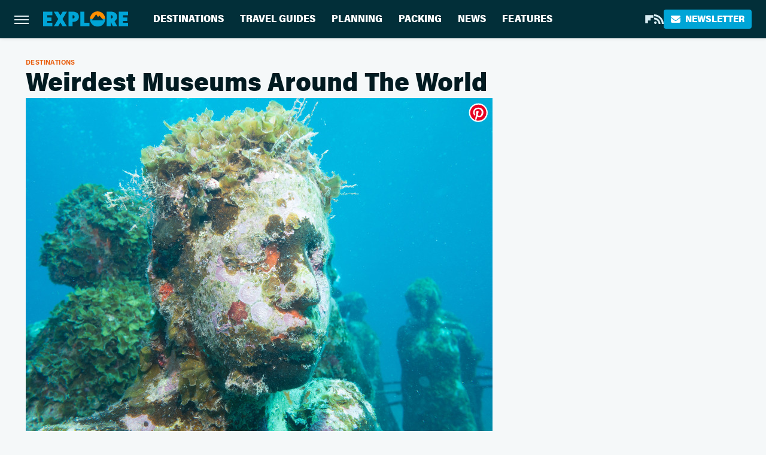

--- FILE ---
content_type: image/svg+xml
request_url: https://www.explore.com/img/explore-logo.svg
body_size: 524
content:
<?xml version="1.0" encoding="UTF-8"?><svg id="a" xmlns="http://www.w3.org/2000/svg" viewBox="0 0 900 161.32"><defs><style>.b{fill:#00a5d7;}.c{fill:#ff8f00;}</style></defs><polygon class="b" points="900 41.08 900 3.23 802.38 3.23 802.38 158.1 900 158.1 900 120.24 846.26 120.24 846.26 100.88 891.61 100.88 891.61 64.1 846.26 64.1 846.26 41.08 900 41.08"/><polygon class="b" points="207.58 3.23 183.12 43.58 181.6 41.08 181.81 41.08 158.93 3.23 113.7 3.23 160.64 80.66 113.7 158.1 158.93 158.1 183.22 117.91 207.58 158.1 252.53 158.1 205.66 80.78 252.53 3.23 207.58 3.23"/><polygon class="b" points="438.04 3.23 394.16 3.23 394.16 158.1 491.49 158.1 491.49 120.24 438.04 120.24 438.04 3.23"/><polygon class="b" points="0 3.23 0 158.1 97.62 158.1 97.62 120.24 43.88 120.24 43.88 100.88 89.23 100.88 89.23 64.1 43.88 64.1 43.88 41.08 97.62 41.08 97.62 3.23 0 3.23"/><path class="b" d="M314.21,3.23h-45.6V158.1h43.88v-47.57h1.59c16.94,0,31.64-3.57,42.77-10.71,13.96-8.57,22.31-22.49,22.31-42.16,0-36.57-26.88-54.42-64.96-54.42Zm2.36,70.98h-4.09V41.08h4.09c9.03,0,17.21,4.3,17.21,16.56s-8.17,16.56-17.21,16.56Z"/><path class="b" d="M756.63,102.63c1.73-.87,3.41-1.8,4.99-2.82,13.96-8.57,22.31-22.49,22.31-42.16,0-36.57-26.88-54.42-64.96-54.42h-45.6V158.1h43.88v-47.57l22.8,47.57h46.68l-30.09-55.45-.02-.02Zm-39.37-61.54h4.09c9.03,0,17.21,4.3,17.21,16.56s-8.17,16.56-17.21,16.56h-4.09V41.08Z"/><g><path class="c" d="M561.79,31.07l20.77,28.79,13.74-16.35,31.22,37.16h30.57c0-44.55-36.11-80.66-80.66-80.66s-80.66,36.11-80.66,80.66h29.22l35.79-49.59Z"/><path class="b" d="M627.53,80.66l11.75,13.98h-123.37l10.09-13.98h-29.22c0,44.55,36.11,80.66,80.66,80.66s80.66-36.11,80.66-80.66h-30.57Z"/></g></svg>